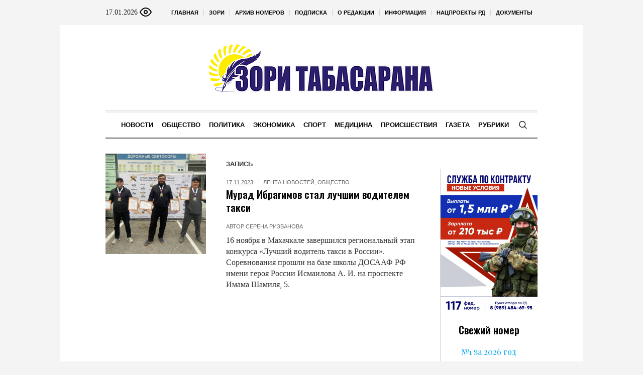

--- FILE ---
content_type: text/html; charset=UTF-8
request_url: https://zoritabasarana.ru/rubriki/news/tag/taksist/
body_size: 16939
content:
<!DOCTYPE html>
<html lang="ru-RU" class="cmsmasters_html">
<head>

<link href="https://cdn.jsdelivr.net/npm/bootstrap@5.3.0/dist/css/bootstrap.min.css" rel="stylesheet" integrity="sha384-9ndCyUaIbzAi2FUVXJi0CjmCapSmO7SnpJef0486qhLnuZ2cdeRhO02iuK6FUUVM" crossorigin="anonymous">
<meta charset="UTF-8" />
<meta name="viewport" content="width=device-width, initial-scale=1, maximum-scale=1" />
<meta name="format-detection" content="telephone=no" />
<link rel="profile" href="//gmpg.org/xfn/11" />
<script src="https://captcha-api.yandex.ru/captcha.js" defer></script>

<meta name='robots' content='index, follow, max-image-preview:large, max-snippet:-1, max-video-preview:-1' />
	<style>img:is([sizes="auto" i], [sizes^="auto," i]) { contain-intrinsic-size: 3000px 1500px }</style>
	
	<!-- This site is optimized with the Yoast SEO plugin v24.6 - https://yoast.com/wordpress/plugins/seo/ -->
	<title>Архивы таксист - Зори Табасарана</title>
	<meta name="description" content="таксист - Зори Табасарана" />
	<link rel="canonical" href="https://zoritabasarana.ru/rubriki/news/tag/taksist/" />
	<meta property="og:locale" content="ru_RU" />
	<meta property="og:type" content="article" />
	<meta property="og:title" content="Архивы таксист - Зори Табасарана" />
	<meta property="og:description" content="таксист - Зори Табасарана" />
	<meta property="og:url" content="https://zoritabasarana.ru/rubriki/news/tag/taksist/" />
	<meta property="og:site_name" content="Зори Табасарана" />
	<meta name="twitter:card" content="summary_large_image" />
	<script type="application/ld+json" class="yoast-schema-graph">{"@context":"https://schema.org","@graph":[{"@type":"CollectionPage","@id":"https://zoritabasarana.ru/rubriki/news/tag/taksist/","url":"https://zoritabasarana.ru/rubriki/news/tag/taksist/","name":"Архивы таксист - Зори Табасарана","isPartOf":{"@id":"https://zoritabasarana.ru/#website"},"primaryImageOfPage":{"@id":"https://zoritabasarana.ru/rubriki/news/tag/taksist/#primaryimage"},"image":{"@id":"https://zoritabasarana.ru/rubriki/news/tag/taksist/#primaryimage"},"thumbnailUrl":"https://zoritabasarana.ru/wp-content/uploads/sites/13/sites/13/2023/11/photo_2023-11-16_19-40-49-scaled.jpg","description":"таксист - Зори Табасарана","breadcrumb":{"@id":"https://zoritabasarana.ru/rubriki/news/tag/taksist/#breadcrumb"},"inLanguage":"ru-RU"},{"@type":"ImageObject","inLanguage":"ru-RU","@id":"https://zoritabasarana.ru/rubriki/news/tag/taksist/#primaryimage","url":"https://zoritabasarana.ru/wp-content/uploads/sites/13/sites/13/2023/11/photo_2023-11-16_19-40-49-scaled.jpg","contentUrl":"https://zoritabasarana.ru/wp-content/uploads/sites/13/sites/13/2023/11/photo_2023-11-16_19-40-49-scaled.jpg","width":1000,"height":808},{"@type":"BreadcrumbList","@id":"https://zoritabasarana.ru/rubriki/news/tag/taksist/#breadcrumb","itemListElement":[{"@type":"ListItem","position":1,"name":"Главная страница","item":"https://zoritabasarana.ru/"},{"@type":"ListItem","position":2,"name":"таксист"}]},{"@type":"WebSite","@id":"https://zoritabasarana.ru/#website","url":"https://zoritabasarana.ru/","name":"Зори Табасарана","description":"Общественно-политическая газета на табасаранском языке","potentialAction":[{"@type":"SearchAction","target":{"@type":"EntryPoint","urlTemplate":"https://zoritabasarana.ru/?s={search_term_string}"},"query-input":{"@type":"PropertyValueSpecification","valueRequired":true,"valueName":"search_term_string"}}],"inLanguage":"ru-RU"}]}</script>
	<!-- / Yoast SEO plugin. -->


<link rel='dns-prefetch' href='//fonts.googleapis.com' />
<link rel="alternate" type="application/rss+xml" title="Зори Табасарана &raquo; Лента" href="https://zoritabasarana.ru/feed/" />
<link rel="alternate" type="application/rss+xml" title="Зори Табасарана &raquo; Лента метки таксист" href="https://zoritabasarana.ru/rubriki/news/tag/taksist/feed/" />
<script type="text/javascript">
/* <![CDATA[ */
window._wpemojiSettings = {"baseUrl":"https:\/\/s.w.org\/images\/core\/emoji\/15.0.3\/72x72\/","ext":".png","svgUrl":"https:\/\/s.w.org\/images\/core\/emoji\/15.0.3\/svg\/","svgExt":".svg","source":{"concatemoji":"https:\/\/zoritabasarana.ru\/wp-includes\/js\/wp-emoji-release.min.js?ver=6.7.2"}};
/*! This file is auto-generated */
!function(i,n){var o,s,e;function c(e){try{var t={supportTests:e,timestamp:(new Date).valueOf()};sessionStorage.setItem(o,JSON.stringify(t))}catch(e){}}function p(e,t,n){e.clearRect(0,0,e.canvas.width,e.canvas.height),e.fillText(t,0,0);var t=new Uint32Array(e.getImageData(0,0,e.canvas.width,e.canvas.height).data),r=(e.clearRect(0,0,e.canvas.width,e.canvas.height),e.fillText(n,0,0),new Uint32Array(e.getImageData(0,0,e.canvas.width,e.canvas.height).data));return t.every(function(e,t){return e===r[t]})}function u(e,t,n){switch(t){case"flag":return n(e,"\ud83c\udff3\ufe0f\u200d\u26a7\ufe0f","\ud83c\udff3\ufe0f\u200b\u26a7\ufe0f")?!1:!n(e,"\ud83c\uddfa\ud83c\uddf3","\ud83c\uddfa\u200b\ud83c\uddf3")&&!n(e,"\ud83c\udff4\udb40\udc67\udb40\udc62\udb40\udc65\udb40\udc6e\udb40\udc67\udb40\udc7f","\ud83c\udff4\u200b\udb40\udc67\u200b\udb40\udc62\u200b\udb40\udc65\u200b\udb40\udc6e\u200b\udb40\udc67\u200b\udb40\udc7f");case"emoji":return!n(e,"\ud83d\udc26\u200d\u2b1b","\ud83d\udc26\u200b\u2b1b")}return!1}function f(e,t,n){var r="undefined"!=typeof WorkerGlobalScope&&self instanceof WorkerGlobalScope?new OffscreenCanvas(300,150):i.createElement("canvas"),a=r.getContext("2d",{willReadFrequently:!0}),o=(a.textBaseline="top",a.font="600 32px Arial",{});return e.forEach(function(e){o[e]=t(a,e,n)}),o}function t(e){var t=i.createElement("script");t.src=e,t.defer=!0,i.head.appendChild(t)}"undefined"!=typeof Promise&&(o="wpEmojiSettingsSupports",s=["flag","emoji"],n.supports={everything:!0,everythingExceptFlag:!0},e=new Promise(function(e){i.addEventListener("DOMContentLoaded",e,{once:!0})}),new Promise(function(t){var n=function(){try{var e=JSON.parse(sessionStorage.getItem(o));if("object"==typeof e&&"number"==typeof e.timestamp&&(new Date).valueOf()<e.timestamp+604800&&"object"==typeof e.supportTests)return e.supportTests}catch(e){}return null}();if(!n){if("undefined"!=typeof Worker&&"undefined"!=typeof OffscreenCanvas&&"undefined"!=typeof URL&&URL.createObjectURL&&"undefined"!=typeof Blob)try{var e="postMessage("+f.toString()+"("+[JSON.stringify(s),u.toString(),p.toString()].join(",")+"));",r=new Blob([e],{type:"text/javascript"}),a=new Worker(URL.createObjectURL(r),{name:"wpTestEmojiSupports"});return void(a.onmessage=function(e){c(n=e.data),a.terminate(),t(n)})}catch(e){}c(n=f(s,u,p))}t(n)}).then(function(e){for(var t in e)n.supports[t]=e[t],n.supports.everything=n.supports.everything&&n.supports[t],"flag"!==t&&(n.supports.everythingExceptFlag=n.supports.everythingExceptFlag&&n.supports[t]);n.supports.everythingExceptFlag=n.supports.everythingExceptFlag&&!n.supports.flag,n.DOMReady=!1,n.readyCallback=function(){n.DOMReady=!0}}).then(function(){return e}).then(function(){var e;n.supports.everything||(n.readyCallback(),(e=n.source||{}).concatemoji?t(e.concatemoji):e.wpemoji&&e.twemoji&&(t(e.twemoji),t(e.wpemoji)))}))}((window,document),window._wpemojiSettings);
/* ]]> */
</script>
		<style type="text/css">
			#wpadminbar #wp-admin-bar-my-networks > .ab-item:first-child:before {
				content: "\f325";
				top: 3px;
			}
		</style>
		<style id='wp-emoji-styles-inline-css' type='text/css'>

	img.wp-smiley, img.emoji {
		display: inline !important;
		border: none !important;
		box-shadow: none !important;
		height: 1em !important;
		width: 1em !important;
		margin: 0 0.07em !important;
		vertical-align: -0.1em !important;
		background: none !important;
		padding: 0 !important;
	}
</style>
<style id='classic-theme-styles-inline-css' type='text/css'>
/*! This file is auto-generated */
.wp-block-button__link{color:#fff;background-color:#32373c;border-radius:9999px;box-shadow:none;text-decoration:none;padding:calc(.667em + 2px) calc(1.333em + 2px);font-size:1.125em}.wp-block-file__button{background:#32373c;color:#fff;text-decoration:none}
</style>
<style id='global-styles-inline-css' type='text/css'>
:root{--wp--preset--aspect-ratio--square: 1;--wp--preset--aspect-ratio--4-3: 4/3;--wp--preset--aspect-ratio--3-4: 3/4;--wp--preset--aspect-ratio--3-2: 3/2;--wp--preset--aspect-ratio--2-3: 2/3;--wp--preset--aspect-ratio--16-9: 16/9;--wp--preset--aspect-ratio--9-16: 9/16;--wp--preset--color--black: #000000;--wp--preset--color--cyan-bluish-gray: #abb8c3;--wp--preset--color--white: #ffffff;--wp--preset--color--pale-pink: #f78da7;--wp--preset--color--vivid-red: #cf2e2e;--wp--preset--color--luminous-vivid-orange: #ff6900;--wp--preset--color--luminous-vivid-amber: #fcb900;--wp--preset--color--light-green-cyan: #7bdcb5;--wp--preset--color--vivid-green-cyan: #00d084;--wp--preset--color--pale-cyan-blue: #8ed1fc;--wp--preset--color--vivid-cyan-blue: #0693e3;--wp--preset--color--vivid-purple: #9b51e0;--wp--preset--color--color-1: #000000;--wp--preset--color--color-2: #ffffff;--wp--preset--color--color-3: #000000;--wp--preset--color--color-4: #000000;--wp--preset--color--color-5: #000000;--wp--preset--color--color-6: #f4f4f4;--wp--preset--color--color-7: #d4d4d4;--wp--preset--color--color-8: #dfdfdf;--wp--preset--gradient--vivid-cyan-blue-to-vivid-purple: linear-gradient(135deg,rgba(6,147,227,1) 0%,rgb(155,81,224) 100%);--wp--preset--gradient--light-green-cyan-to-vivid-green-cyan: linear-gradient(135deg,rgb(122,220,180) 0%,rgb(0,208,130) 100%);--wp--preset--gradient--luminous-vivid-amber-to-luminous-vivid-orange: linear-gradient(135deg,rgba(252,185,0,1) 0%,rgba(255,105,0,1) 100%);--wp--preset--gradient--luminous-vivid-orange-to-vivid-red: linear-gradient(135deg,rgba(255,105,0,1) 0%,rgb(207,46,46) 100%);--wp--preset--gradient--very-light-gray-to-cyan-bluish-gray: linear-gradient(135deg,rgb(238,238,238) 0%,rgb(169,184,195) 100%);--wp--preset--gradient--cool-to-warm-spectrum: linear-gradient(135deg,rgb(74,234,220) 0%,rgb(151,120,209) 20%,rgb(207,42,186) 40%,rgb(238,44,130) 60%,rgb(251,105,98) 80%,rgb(254,248,76) 100%);--wp--preset--gradient--blush-light-purple: linear-gradient(135deg,rgb(255,206,236) 0%,rgb(152,150,240) 100%);--wp--preset--gradient--blush-bordeaux: linear-gradient(135deg,rgb(254,205,165) 0%,rgb(254,45,45) 50%,rgb(107,0,62) 100%);--wp--preset--gradient--luminous-dusk: linear-gradient(135deg,rgb(255,203,112) 0%,rgb(199,81,192) 50%,rgb(65,88,208) 100%);--wp--preset--gradient--pale-ocean: linear-gradient(135deg,rgb(255,245,203) 0%,rgb(182,227,212) 50%,rgb(51,167,181) 100%);--wp--preset--gradient--electric-grass: linear-gradient(135deg,rgb(202,248,128) 0%,rgb(113,206,126) 100%);--wp--preset--gradient--midnight: linear-gradient(135deg,rgb(2,3,129) 0%,rgb(40,116,252) 100%);--wp--preset--font-size--small: 13px;--wp--preset--font-size--medium: 20px;--wp--preset--font-size--large: 36px;--wp--preset--font-size--x-large: 42px;--wp--preset--spacing--20: 0.44rem;--wp--preset--spacing--30: 0.67rem;--wp--preset--spacing--40: 1rem;--wp--preset--spacing--50: 1.5rem;--wp--preset--spacing--60: 2.25rem;--wp--preset--spacing--70: 3.38rem;--wp--preset--spacing--80: 5.06rem;--wp--preset--shadow--natural: 6px 6px 9px rgba(0, 0, 0, 0.2);--wp--preset--shadow--deep: 12px 12px 50px rgba(0, 0, 0, 0.4);--wp--preset--shadow--sharp: 6px 6px 0px rgba(0, 0, 0, 0.2);--wp--preset--shadow--outlined: 6px 6px 0px -3px rgba(255, 255, 255, 1), 6px 6px rgba(0, 0, 0, 1);--wp--preset--shadow--crisp: 6px 6px 0px rgba(0, 0, 0, 1);}:where(.is-layout-flex){gap: 0.5em;}:where(.is-layout-grid){gap: 0.5em;}body .is-layout-flex{display: flex;}.is-layout-flex{flex-wrap: wrap;align-items: center;}.is-layout-flex > :is(*, div){margin: 0;}body .is-layout-grid{display: grid;}.is-layout-grid > :is(*, div){margin: 0;}:where(.wp-block-columns.is-layout-flex){gap: 2em;}:where(.wp-block-columns.is-layout-grid){gap: 2em;}:where(.wp-block-post-template.is-layout-flex){gap: 1.25em;}:where(.wp-block-post-template.is-layout-grid){gap: 1.25em;}.has-black-color{color: var(--wp--preset--color--black) !important;}.has-cyan-bluish-gray-color{color: var(--wp--preset--color--cyan-bluish-gray) !important;}.has-white-color{color: var(--wp--preset--color--white) !important;}.has-pale-pink-color{color: var(--wp--preset--color--pale-pink) !important;}.has-vivid-red-color{color: var(--wp--preset--color--vivid-red) !important;}.has-luminous-vivid-orange-color{color: var(--wp--preset--color--luminous-vivid-orange) !important;}.has-luminous-vivid-amber-color{color: var(--wp--preset--color--luminous-vivid-amber) !important;}.has-light-green-cyan-color{color: var(--wp--preset--color--light-green-cyan) !important;}.has-vivid-green-cyan-color{color: var(--wp--preset--color--vivid-green-cyan) !important;}.has-pale-cyan-blue-color{color: var(--wp--preset--color--pale-cyan-blue) !important;}.has-vivid-cyan-blue-color{color: var(--wp--preset--color--vivid-cyan-blue) !important;}.has-vivid-purple-color{color: var(--wp--preset--color--vivid-purple) !important;}.has-black-background-color{background-color: var(--wp--preset--color--black) !important;}.has-cyan-bluish-gray-background-color{background-color: var(--wp--preset--color--cyan-bluish-gray) !important;}.has-white-background-color{background-color: var(--wp--preset--color--white) !important;}.has-pale-pink-background-color{background-color: var(--wp--preset--color--pale-pink) !important;}.has-vivid-red-background-color{background-color: var(--wp--preset--color--vivid-red) !important;}.has-luminous-vivid-orange-background-color{background-color: var(--wp--preset--color--luminous-vivid-orange) !important;}.has-luminous-vivid-amber-background-color{background-color: var(--wp--preset--color--luminous-vivid-amber) !important;}.has-light-green-cyan-background-color{background-color: var(--wp--preset--color--light-green-cyan) !important;}.has-vivid-green-cyan-background-color{background-color: var(--wp--preset--color--vivid-green-cyan) !important;}.has-pale-cyan-blue-background-color{background-color: var(--wp--preset--color--pale-cyan-blue) !important;}.has-vivid-cyan-blue-background-color{background-color: var(--wp--preset--color--vivid-cyan-blue) !important;}.has-vivid-purple-background-color{background-color: var(--wp--preset--color--vivid-purple) !important;}.has-black-border-color{border-color: var(--wp--preset--color--black) !important;}.has-cyan-bluish-gray-border-color{border-color: var(--wp--preset--color--cyan-bluish-gray) !important;}.has-white-border-color{border-color: var(--wp--preset--color--white) !important;}.has-pale-pink-border-color{border-color: var(--wp--preset--color--pale-pink) !important;}.has-vivid-red-border-color{border-color: var(--wp--preset--color--vivid-red) !important;}.has-luminous-vivid-orange-border-color{border-color: var(--wp--preset--color--luminous-vivid-orange) !important;}.has-luminous-vivid-amber-border-color{border-color: var(--wp--preset--color--luminous-vivid-amber) !important;}.has-light-green-cyan-border-color{border-color: var(--wp--preset--color--light-green-cyan) !important;}.has-vivid-green-cyan-border-color{border-color: var(--wp--preset--color--vivid-green-cyan) !important;}.has-pale-cyan-blue-border-color{border-color: var(--wp--preset--color--pale-cyan-blue) !important;}.has-vivid-cyan-blue-border-color{border-color: var(--wp--preset--color--vivid-cyan-blue) !important;}.has-vivid-purple-border-color{border-color: var(--wp--preset--color--vivid-purple) !important;}.has-vivid-cyan-blue-to-vivid-purple-gradient-background{background: var(--wp--preset--gradient--vivid-cyan-blue-to-vivid-purple) !important;}.has-light-green-cyan-to-vivid-green-cyan-gradient-background{background: var(--wp--preset--gradient--light-green-cyan-to-vivid-green-cyan) !important;}.has-luminous-vivid-amber-to-luminous-vivid-orange-gradient-background{background: var(--wp--preset--gradient--luminous-vivid-amber-to-luminous-vivid-orange) !important;}.has-luminous-vivid-orange-to-vivid-red-gradient-background{background: var(--wp--preset--gradient--luminous-vivid-orange-to-vivid-red) !important;}.has-very-light-gray-to-cyan-bluish-gray-gradient-background{background: var(--wp--preset--gradient--very-light-gray-to-cyan-bluish-gray) !important;}.has-cool-to-warm-spectrum-gradient-background{background: var(--wp--preset--gradient--cool-to-warm-spectrum) !important;}.has-blush-light-purple-gradient-background{background: var(--wp--preset--gradient--blush-light-purple) !important;}.has-blush-bordeaux-gradient-background{background: var(--wp--preset--gradient--blush-bordeaux) !important;}.has-luminous-dusk-gradient-background{background: var(--wp--preset--gradient--luminous-dusk) !important;}.has-pale-ocean-gradient-background{background: var(--wp--preset--gradient--pale-ocean) !important;}.has-electric-grass-gradient-background{background: var(--wp--preset--gradient--electric-grass) !important;}.has-midnight-gradient-background{background: var(--wp--preset--gradient--midnight) !important;}.has-small-font-size{font-size: var(--wp--preset--font-size--small) !important;}.has-medium-font-size{font-size: var(--wp--preset--font-size--medium) !important;}.has-large-font-size{font-size: var(--wp--preset--font-size--large) !important;}.has-x-large-font-size{font-size: var(--wp--preset--font-size--x-large) !important;}
:where(.wp-block-post-template.is-layout-flex){gap: 1.25em;}:where(.wp-block-post-template.is-layout-grid){gap: 1.25em;}
:where(.wp-block-columns.is-layout-flex){gap: 2em;}:where(.wp-block-columns.is-layout-grid){gap: 2em;}
:root :where(.wp-block-pullquote){font-size: 1.5em;line-height: 1.6;}
</style>
<link rel='stylesheet' id='the-newspaper-theme-style-css' href='https://zoritabasarana.ru/wp-content/themes/etnoholding/style.css?ver=1.0.0' type='text/css' media='screen, print' />
<link rel='stylesheet' id='the-newspaper-style-css' href='https://zoritabasarana.ru/wp-content/themes/etnoholding/theme-framework/theme-style/css/style.css?ver=1.0.0' type='text/css' media='screen, print' />
<style id='the-newspaper-style-inline-css' type='text/css'>

	html body {
		background-color : #f4f4f4;
	}

	.header_mid .header_mid_inner .logo_wrap {
		width : 457px;
	}


		.headline_aligner, 
		.cmsmasters_breadcrumbs_aligner {
			min-height:102px;
		}
		

	.header_top {
		height : 50px;
	}
	
	.header_mid {
		height : 170px;
	}
	
	.header_bot {
		height : 56px;
	}
	
	#page.cmsmasters_heading_after_header #middle, 
	#page.cmsmasters_heading_under_header #middle .headline .headline_outer {
		padding-top : 170px;
	}
	
	#page.cmsmasters_heading_after_header.enable_header_top #middle, 
	#page.cmsmasters_heading_under_header.enable_header_top #middle .headline .headline_outer {
		padding-top : 220px;
	}
	
	#page.cmsmasters_heading_after_header.enable_header_bottom #middle, 
	#page.cmsmasters_heading_under_header.enable_header_bottom #middle .headline .headline_outer {
		padding-top : 226px;
	}
	
	#page.cmsmasters_heading_after_header.enable_header_top.enable_header_bottom #middle, 
	#page.cmsmasters_heading_under_header.enable_header_top.enable_header_bottom #middle .headline .headline_outer {
		padding-top : 276px;
	}
	
	@media only screen and (max-width: 1024px) {
		.header_top,
		.header_mid,
		.header_bot {
			height : auto;
		}
		
		.header_mid .header_mid_inner .header_mid_inner_cont > div {
			height : 139.4px;
		}
		
		#page.cmsmasters_heading_after_header #middle, 
		#page.cmsmasters_heading_under_header #middle .headline .headline_outer, 
		#page.cmsmasters_heading_after_header.enable_header_top #middle, 
		#page.cmsmasters_heading_under_header.enable_header_top #middle .headline .headline_outer, 
		#page.cmsmasters_heading_after_header.enable_header_bottom #middle, 
		#page.cmsmasters_heading_under_header.enable_header_bottom #middle .headline .headline_outer, 
		#page.cmsmasters_heading_after_header.enable_header_top.enable_header_bottom #middle, 
		#page.cmsmasters_heading_under_header.enable_header_top.enable_header_bottom #middle .headline .headline_outer {
			padding-top : 0 !important;
		}
	}
	
	@media only screen and (max-width: 768px) {
		.header_mid .header_mid_inner .header_mid_inner_cont > div, 
		.header_bot .header_bot_inner .header_mid_inner_cont > div {
			height:auto;
		}
	}
.cmsmasters_bottom_sidebar_list li {
    margin:0;
    padding:6px 0  0;
}

.cmsmasters_bottom_sidebar_list li:before {
    content: none;
}
</style>
<link rel='stylesheet' id='the-newspaper-adaptive-css' href='https://zoritabasarana.ru/wp-content/themes/etnoholding/theme-framework/theme-style/css/adaptive4.css?ver=1.0.0' type='text/css' media='screen, print' />
<link rel='stylesheet' id='the-newspaper-retina-css' href='https://zoritabasarana.ru/wp-content/themes/etnoholding/theme-framework/theme-style/css/retina.css?ver=1.0.0' type='text/css' media='screen' />
<link rel='stylesheet' id='the-newspaper-icons-css' href='https://zoritabasarana.ru/wp-content/themes/etnoholding/css/fontello.css?ver=1.0.0' type='text/css' media='screen' />
<link rel='stylesheet' id='the-newspaper-icons-custom-css' href='https://zoritabasarana.ru/wp-content/themes/etnoholding/theme-vars/theme-style/css/fontello-custom.css?ver=1.0.0' type='text/css' media='screen' />
<link rel='stylesheet' id='animate-css' href='https://zoritabasarana.ru/wp-content/themes/etnoholding/css/animate.css?ver=1.0.0' type='text/css' media='screen' />
<link rel='stylesheet' id='ilightbox-css' href='https://zoritabasarana.ru/wp-content/themes/etnoholding/css/ilightbox.css?ver=2.2.0' type='text/css' media='screen' />
<link rel='stylesheet' id='ilightbox-skin-dark-css' href='https://zoritabasarana.ru/wp-content/themes/etnoholding/css/ilightbox-skins/dark-skin.css?ver=2.2.0' type='text/css' media='screen' />
<link rel='stylesheet' id='the-newspaper-fonts-schemes-css' href='https://zoritabasarana.ru/wp-content/uploads/sites/13/sites/13/cmsmasters_styles/the-newspaper.css?ver=1.0.0' type='text/css' media='screen' />
<link rel='stylesheet' id='google-fonts-css' href='//fonts.googleapis.com/css?family=Playfair+Display%3A400%2C400italic%2C700%2C700italic%2C900%2C900italic%7COswald%3A200%2C300%2C400%2C500%2C600%2C700&#038;ver=6.7.2' type='text/css' media='all' />
<link rel='stylesheet' id='the-newspaper-theme-vars-style-css' href='https://zoritabasarana.ru/wp-content/themes/etnoholding/theme-vars/theme-style/css/vars-style.css?ver=1.0.0' type='text/css' media='screen, print' />
<link rel='stylesheet' id='the-newspaper-gutenberg-frontend-style-css' href='https://zoritabasarana.ru/wp-content/themes/etnoholding/gutenberg/cmsmasters-framework/theme-style/css/frontend-style.css?ver=1.0.0' type='text/css' media='screen' />
<link rel='stylesheet' id='etnoholding-child-style-css' href='https://zoritabasarana.ru/wp-content/themes/etnoholding-child/style.css?ver=1.0.0' type='text/css' media='screen, print' />
<link rel='stylesheet' id='bvi-styles-css' href='https://zoritabasarana.ru/wp-content/plugins/button-visually-impaired/assets/css/bvi.min.css?ver=2.3.0' type='text/css' media='all' />
<style id='bvi-styles-inline-css' type='text/css'>

			.bvi-widget,
			.bvi-shortcode a,
			.bvi-widget a, 
			.bvi-shortcode {
				color: #ffffff;
				background-color: #e53935;
			}
			.bvi-widget .bvi-svg-eye,
			.bvi-shortcode .bvi-svg-eye {
			    display: inline-block;
                overflow: visible;
                width: 1.125em;
                height: 1em;
                font-size: 2em;
                vertical-align: middle;
			}
			.bvi-widget,
			.bvi-shortcode {
			    -webkit-transition: background-color .2s ease-out;
			    transition: background-color .2s ease-out;
			    cursor: pointer;
			    border-radius: 2px;
			    display: inline-block;
			    padding: 5px 10px;
			    vertical-align: middle;
			    text-decoration: none;
			}
</style>
<script type="text/javascript" src="https://zoritabasarana.ru/wp-includes/js/jquery/jquery.min.js?ver=3.7.1" id="jquery-core-js"></script>
<script type="text/javascript" src="https://zoritabasarana.ru/wp-includes/js/jquery/jquery-migrate.min.js?ver=3.4.1" id="jquery-migrate-js"></script>
<script type="text/javascript" src="https://zoritabasarana.ru/wp-content/themes/etnoholding/js/debounced-resize.min.js?ver=1.0.0" id="debounced-resize-js"></script>
<script type="text/javascript" src="https://zoritabasarana.ru/wp-content/themes/etnoholding/js/modernizr.min.js?ver=1.0.0" id="modernizr-js"></script>
<script type="text/javascript" src="https://zoritabasarana.ru/wp-content/themes/etnoholding/js/respond.min.js?ver=1.0.0" id="respond-js"></script>
<script type="text/javascript" src="https://zoritabasarana.ru/wp-content/themes/etnoholding/js/jquery.iLightBox.min.js?ver=2.2.0" id="iLightBox-js"></script>
<script type="text/javascript" src="https://zoritabasarana.ru/wp-content/themes/etnoholding/js/bootstrap.bundle.min.js?ver=6.7.2" id="boostrapbundle-js"></script>
<link rel="icon" href="https://zoritabasarana.ru/wp-content/uploads/sites/13/sites/13/2023/08/cropped-fav-tabazaran-32x32.png" sizes="32x32" />
<link rel="icon" href="https://zoritabasarana.ru/wp-content/uploads/sites/13/sites/13/2023/08/cropped-fav-tabazaran-192x192.png" sizes="192x192" />
<link rel="apple-touch-icon" href="https://zoritabasarana.ru/wp-content/uploads/sites/13/sites/13/2023/08/cropped-fav-tabazaran-180x180.png" />
<meta name="msapplication-TileImage" content="https://zoritabasarana.ru/wp-content/uploads/sites/13/sites/13/2023/08/cropped-fav-tabazaran-270x270.png" />

<script async id="kama-postviews" src="[data-uri]"></script>
		<style type="text/css" id="wp-custom-css">
			a, h1 a:hover, h2 a:hover, h3 a:hover, h4 a:hover, h5 a:hover, h6 a:hover, .color_2, .cmsmasters_dropcap, .cmsmasters_icon_wrap a .cmsmasters_simple_icon, .cmsmasters_wrap_more_items.cmsmasters_loading:before, .cmsmasters_breadcrumbs a:hover, .cmsmasters_header_search_form button:hover, .cmsmasters_icon_box.cmsmasters_icon_top:before, .cmsmasters_icon_box.cmsmasters_icon_heading_left .icon_box_heading:before, .cmsmasters_icon_list_items.cmsmasters_color_type_icon .cmsmasters_icon_list_icon:before, .cmsmasters_stats.stats_mode_bars.stats_type_horizontal .cmsmasters_stat_wrap .cmsmasters_stat .cmsmasters_stat_inner:before, .cmsmasters_stats.stats_mode_circles .cmsmasters_stat_wrap .cmsmasters_stat .cmsmasters_stat_inner:before, .bypostauthor > .comment-body .alignleft:before, .cmsmasters_attach_img .cmsmasters_attach_img_edit a, .cmsmasters_attach_img .cmsmasters_attach_img_meta a, .cmsmasters_button:hover, .button:hover, input[type=submit]:hover, input[type=button]:hover, button:hover, #page .cmsmasters_social_icon, .search_bar_wrap .search_button button, .owl-buttons > div > span, .cmsmasters_items_filter_wrap .cmsmasters_items_filter_list li.current a, .cmsmasters_items_filter_wrap .cmsmasters_items_filter_list li:hover a, .cmsmasters_items_filter_wrap .cmsmasters_items_sort_but:hover, .cmsmasters_items_filter_wrap .cmsmasters_items_sort_but.current, .cmsmasters_items_filter_wrap .cmsmasters_items_sort_but.reversed, .cmsmasters_post_default .cmsmasters_post_cont .cmsmasters_post_info > a, .cmsmasters_post_default .cmsmasters_post_info a, .cmsmasters_post_timeline .cmsmasters_post_cont_info a, .cmsmasters_post_masonry .cmsmasters_post_cont_info a, .cmsmasters_post_timeline:hover .cmsmasters_post_date .cmsmasters_day, .cmsmasters_open_post .cmsmasters_post_cont_info a:hover, .cmsmasters_project_grid .cmsmasters_project_cont_info a:hover, .cmsmasters_project_puzzle .cmsmasters_project_cont_info a:hover, .cmsmasters_archive_type .cmsmasters_archive_item_info a:hover, .cmsmasters_archive_type .cmsmasters_archive_item_user_name a:hover, .cmsmasters_icon_box.cmsmasters_icon_box_left_top:before, .cmsmasters_icon_box.cmsmasters_icon_box_left:before, .cmsmasters_icon_box.cmsmasters_icon_box_top:before, .cmsmasters_icon_list_items.cmsmasters_color_type_border .cmsmasters_icon_list_item .cmsmasters_icon_list_icon:before, .cmsmasters_slider_post .cmsmasters_slider_post_cont_info a, .cmsmasters_notice .notice_close:hover, .cmsmasters_quotes_slider .cmsmasters_quote_header a:hover, .cmsmasters_quotes_grid .cmsmasters_quote_info_meta a:hover, #wp-calendar #today, #wp-calendar a:hover, .widget_custom_posts_tabs_entries .cmsmasters_tabs .cmsmasters_tabs_list_item.current_tab a, .widget_custom_posts_tabs_entries .cmsmasters_tabs .cmsmasters_tabs_list_item a:hover, .widget_custom_contact_info_entries a, .widget .widgettitle .rsswidget:hover, .widget_custom_twitter_entries .tweet_time, .widget_nav_menu ul li a, table thead th {
color: #03a9f4
}


@media (max-width: 950px) {

.main_banner_zone_sidebar_2 .banner_sidebar a{
	width:100%;
	display:inline-block;
}
.main_banner_zone_sidebar_2 .banner_sidebar img{
	width:100%;
}
}		</style>
		<!-- ## NXS/OG ## --><!-- ## NXSOGTAGS ## --><!-- ## NXS/OG ## -->
 
	<style>
#wp-admin-bar-wpseo-menu {
    display: none;
}

#block-2 {
   padding-right: 0px;
    padding-left: 0px;
    
}
.mainnews {
    object-fit: cover;
    width: 170px;
    height: 170px;
}
.masonrynews {
    object-fit: cover;
    width: 250px;
    height: 250px;
}
#layf_related_links {
    display: none;
}
.boximage {
   position: relative;
   overflow:hidden;
   width:100%;
   height:300px;
}

.boximage img {
   position: absolute;
   top:50%;
   left:50%;
   transform:translate(-50%,-50%);
   width:500px;
   height:300px;
   object-fit:cover;
}

@media only screen and (max-width: 1024px) {
  h2 {
    font-size: 23px;
    line-height: 26px;
  }
  .content {
      padding: 20px 0;
  }
   .boximage{
     height:280px;
 }
  .header_mid_inner {
      padding:0px;
  }
}
@media only screen and (max-width: 768px) {
  h2 {
    font-size: 20px;
    line-height: 22px;
  }
  .content {
      padding: 10px 0;
  }
  .header_mid {
      height: 70px;
  }
 .cmsmasters_post_header {
      margin:0px;
  }
 .boximage{
     height:200px;
 }
 .boximage img {
    height: 210px;
 }
 h2{
     margin: 0 0 -10px;
 }
 .cmsmasters_open_post .cmsmasters_post_content_wrap {
     margin: 10px 0 0;
 }


}
.panel_lk_recall {
  max-width: 335px;
}
</style>

</head>
<body class="archive tag tag-taksist tag-2092">

<div class="cmsmasters_header_search_form">
			<span class="cmsmasters_header_search_form_close cmsmasters_theme_icon_cancel"></span><form method="get" action="https://zoritabasarana.ru/">
			<div class="cmsmasters_header_search_form_field">
				<button type="submit" class="cmsmasters_theme_icon_search"></button>
				<input type="search" name="s" placeholder="Введите текст и нажмите Enter" value="" />
			</div>
		</form></div>
<!-- Start Page -->
<div id="page" class="chrome_only cmsmasters_boxed enable_header_top enable_header_bottom enable_header_centered cmsmasters_heading_under_header hfeed site">

<!-- Start Main -->
<div id="main">

<!-- Start Header -->
<header id="header">
	<div class="header_top" data-height="50"><div class="header_top_outer"><div class="header_top_inner"><div class="top_nav_wrap"><a class="responsive_top_nav cmsmasters_theme_icon_resp_nav" href="javascript:void(0)"></a><nav><div class="menu-top-container"><ul id="top_line_nav" class="top_line_nav"><li id="menu-item-57700" class="menu-item menu-item-type-custom menu-item-object-custom menu-item-57700"><a href="https://etnomediadag.ru/"><span class="nav_item_wrap">Главная</span></a></li>
<li id="menu-item-55418" class="menu-item menu-item-type-post_type menu-item-object-page menu-item-home menu-item-55418"><a href="https://zoritabasarana.ru/"><span class="nav_item_wrap">Зори</span></a></li>
<li id="menu-item-56728" class="menu-item menu-item-type-custom menu-item-object-custom menu-item-has-children menu-item-56728"><a href="#"><span class="nav_item_wrap">Архив номеров</span></a>
<ul class="sub-menu">
	<li id="menu-item-56729" class="menu-item menu-item-type-custom menu-item-object-custom menu-item-56729"><a href="https://disk.yandex.ru/d/iD0L4Wg_1i39gQ"><span class="nav_item_wrap">2011</span></a></li>
	<li id="menu-item-56730" class="menu-item menu-item-type-custom menu-item-object-custom menu-item-56730"><a href="https://disk.yandex.ru/d/zZ9u3XLTJQsjVw"><span class="nav_item_wrap">2012</span></a></li>
	<li id="menu-item-56731" class="menu-item menu-item-type-custom menu-item-object-custom menu-item-56731"><a href="https://disk.yandex.ru/d/mj-vVAfrjG7WQw"><span class="nav_item_wrap">2013</span></a></li>
	<li id="menu-item-56732" class="menu-item menu-item-type-custom menu-item-object-custom menu-item-56732"><a href="https://disk.yandex.ru/d/Pd_PuA41jM5cHg"><span class="nav_item_wrap">2014</span></a></li>
	<li id="menu-item-56733" class="menu-item menu-item-type-custom menu-item-object-custom menu-item-56733"><a href="https://disk.yandex.ru/d/3PURtUsQZ2e2Xw"><span class="nav_item_wrap">2015</span></a></li>
	<li id="menu-item-56734" class="menu-item menu-item-type-custom menu-item-object-custom menu-item-56734"><a href="https://disk.yandex.ru/d/4bzLKByPHbqUaA"><span class="nav_item_wrap">2016</span></a></li>
	<li id="menu-item-56735" class="menu-item menu-item-type-custom menu-item-object-custom menu-item-56735"><a href="https://disk.yandex.ru/d/rcF2j2dfvYl_9g"><span class="nav_item_wrap">2017</span></a></li>
	<li id="menu-item-56736" class="menu-item menu-item-type-custom menu-item-object-custom menu-item-56736"><a href="https://disk.yandex.ru/d/MRgIj9H5s04niw"><span class="nav_item_wrap">2018</span></a></li>
	<li id="menu-item-56737" class="menu-item menu-item-type-custom menu-item-object-custom menu-item-56737"><a href="https://disk.yandex.ru/d/QwBCb8zaj3jrPg"><span class="nav_item_wrap">2019</span></a></li>
	<li id="menu-item-56738" class="menu-item menu-item-type-custom menu-item-object-custom menu-item-56738"><a href="https://disk.yandex.ru/d/d1vi6EFudzuRgg"><span class="nav_item_wrap">2020</span></a></li>
	<li id="menu-item-56739" class="menu-item menu-item-type-custom menu-item-object-custom menu-item-56739"><a href="https://disk.yandex.ru/d/mLVbQ-YH5SX1Ig"><span class="nav_item_wrap">2021</span></a></li>
	<li id="menu-item-56740" class="menu-item menu-item-type-custom menu-item-object-custom menu-item-56740"><a href="https://disk.yandex.ru/d/sqME3vUFDJfdzw"><span class="nav_item_wrap">2022</span></a></li>
	<li id="menu-item-56741" class="menu-item menu-item-type-custom menu-item-object-custom menu-item-56741"><a href="https://disk.yandex.ru/d/qnV4LfmtTqV5Pw"><span class="nav_item_wrap">2023</span></a></li>
	<li id="menu-item-60240" class="menu-item menu-item-type-custom menu-item-object-custom menu-item-60240"><a href="/?post_type=project"><span class="nav_item_wrap">2024</span></a></li>
</ul>
</li>
<li id="menu-item-56853" class="menu-item menu-item-type-custom menu-item-object-custom menu-item-56853"><a href="https://podpiska.pochta.ru/press/ПИ992"><span class="nav_item_wrap">Подписка</span></a></li>
<li id="menu-item-56856" class="menu-item menu-item-type-post_type menu-item-object-page menu-item-56856"><a href="https://zoritabasarana.ru/red/"><span class="nav_item_wrap">О редакции</span></a></li>
<li id="menu-item-57058" class="menu-item menu-item-type-taxonomy menu-item-object-category menu-item-57058"><a href="https://zoritabasarana.ru/rubriki/news/category/informatsiya/"><span class="nav_item_wrap">Информация</span></a></li>
<li id="menu-item-57059" class="menu-item menu-item-type-taxonomy menu-item-object-category menu-item-57059"><a href="https://zoritabasarana.ru/rubriki/news/category/news/nacrd/"><span class="nav_item_wrap">Нацпроекты РД</span></a></li>
<li id="menu-item-60086" class="menu-item menu-item-type-post_type menu-item-object-page menu-item-60086"><a href="https://zoritabasarana.ru/dokumenty/"><span class="nav_item_wrap">Документы</span></a></li>
</ul></div></nav></div><div class="header_top_date"><div class="date_wrap">17.01.2026</div><a href="#" class="bvi-open">
                            <svg width="24" height="24" viewBox="0 0 24 24" fill="none" xmlns="http://www.w3.org/2000/svg">
                              <path d="M1 12C1 12 5 4 12 4C19 4 23 12 23 12C23 12 19 20 12 20C5 20 1 12 1 12Z" stroke="currentColor" stroke-width="2" stroke-linecap="round" stroke-linejoin="round"></path>
                              <path d="M12 15C13.6569 15 15 13.6569 15 12C15 10.3431 13.6569 9 12 9C10.3431 9 9 10.3431 9 12C9 13.6569 10.3431 15 12 15Z" stroke="currentColor" stroke-width="2" stroke-linecap="round" stroke-linejoin="round"></path>
                            </svg>
                        </a></div></div></div><div class="header_top_but closed"><span class="cmsmasters_theme_icon_slide_bottom"></span></div></div><div class="header_mid" data-height="170"><div class="header_mid_outer"><div class="header_mid_inner"><div class="header_mid_inner_cont"><div class="logo_wrap"><a href="https://zoritabasarana.ru/" title="Зори Табасарана" class="logo">
	<img src="https://zoritabasarana.ru/wp-content/uploads/sites/13/sites/13/2023/09/zori_logo.png" alt="Зори Табасарана" /><img class="logo_retina" src="https://zoritabasarana.ru/wp-content/uploads/sites/13/sites/13/2023/09/zori_logo.png" alt="Зори Табасарана" /></a>
</div></div></div></div></div><div class="header_bot" data-height="56"><div class="header_bot_outer"><div class="header_bot_inner"><div class="header_bot_inner_cont"><div class="resp_bot_nav_wrap"><div class="resp_bot_nav_outer"><a class="responsive_nav resp_bot_nav cmsmasters_theme_icon_resp_nav" href="javascript:void(0)"></a></div></div><div class="bot_search_but_wrap"><a href="javascript:void(0)" class="bot_search_but cmsmasters_header_search_but cmsmasters_theme_icon_search"></a></div><!-- Start Navigation --><div class="bot_nav_wrap"><nav><div class="menu-main-container"><ul id="navigation" class="bot_nav navigation"><li id="menu-item-55410" class="menu-item menu-item-type-taxonomy menu-item-object-category menu-item-55410"><a href="https://zoritabasarana.ru/rubriki/news/category/news/"><span class="nav_item_wrap">Новости</span></a></li>
<li id="menu-item-55411" class="menu-item menu-item-type-taxonomy menu-item-object-category menu-item-55411"><a href="https://zoritabasarana.ru/rubriki/news/category/news/obshchestvo/"><span class="nav_item_wrap">Общество</span></a></li>
<li id="menu-item-55412" class="menu-item menu-item-type-taxonomy menu-item-object-category menu-item-55412"><a href="https://zoritabasarana.ru/rubriki/news/category/news/politics/"><span class="nav_item_wrap">Политика</span></a></li>
<li id="menu-item-55413" class="menu-item menu-item-type-taxonomy menu-item-object-category menu-item-55413"><a href="https://zoritabasarana.ru/rubriki/news/category/news/economics/"><span class="nav_item_wrap">Экономика</span></a></li>
<li id="menu-item-55414" class="menu-item menu-item-type-taxonomy menu-item-object-category menu-item-55414"><a href="https://zoritabasarana.ru/rubriki/news/category/news/sport/"><span class="nav_item_wrap">Спорт</span></a></li>
<li id="menu-item-55415" class="menu-item menu-item-type-taxonomy menu-item-object-category menu-item-55415"><a href="https://zoritabasarana.ru/rubriki/news/category/news/med/"><span class="nav_item_wrap">Медицина</span></a></li>
<li id="menu-item-55416" class="menu-item menu-item-type-taxonomy menu-item-object-category menu-item-55416"><a href="https://zoritabasarana.ru/rubriki/news/category/news/proisshestviya/"><span class="nav_item_wrap">Происшествия</span></a></li>
<li id="menu-item-58509" class="menu-item menu-item-type-custom menu-item-object-custom menu-item-58509"><a href="/?post_type=nationals"><span class="nav_item_wrap">Газета</span></a></li>
<li id="menu-item-61846" class="menu-item menu-item-type-custom menu-item-object-custom menu-item-has-children menu-item-61846"><a href="#"><span class="nav_item_wrap">Рубрики</span></a>
<ul class="sub-menu">
	<li id="menu-item-61847" class="menu-item menu-item-type-taxonomy menu-item-object-post_tag menu-item-61847"><a href="https://zoritabasarana.ru/rubriki/news/tag/vklad-russkih-v-razvitie-dagestana/"><span class="nav_item_wrap">Вклад русских в развитие Дагестана</span></a></li>
	<li id="menu-item-62027" class="menu-item menu-item-type-taxonomy menu-item-object-post_tag menu-item-62027"><a href="https://zoritabasarana.ru/rubriki/news/tag/155-let-sulejmanu-stalskomu/"><span class="nav_item_wrap">155 лет Сулейману Стальскому</span></a></li>
	<li id="menu-item-67799" class="menu-item menu-item-type-taxonomy menu-item-object-category menu-item-67799"><a href="https://zoritabasarana.ru/rubriki/news/category/voennaya-sluzhba-po-kontraktu/"><span class="nav_item_wrap">Военная служба по контракту</span></a></li>
</ul>
</li>
</ul></div></nav></div><!-- Finish Navigation --></div></div></div></div></header>
<!-- Finish Header -->


<!-- Start Middle -->
<div id="middle">
<div class="headline cmsmasters_color_scheme_default">
				<div class="headline_outer cmsmasters_headline_disabled"></div>
			</div><div class="middle_inner">
<div class="content_wrap r_sidebar">

<!-- Start Content -->
<div class="content entry">
	<div class="cmsmasters_archive">
		
<article id="post-58316" class="cmsmasters_archive_type post-58316 post type-post status-publish format-standard has-post-thumbnail hentry category-lenta-novostej category-obshchestvo tag-dosaaf tag-luchshij-voditel tag-taksist">
	<div class="cmsmasters_archive_item_img_wrap"><img width="300" height="300" src="https://zoritabasarana.ru/wp-content/uploads/sites/13/sites/13/2023/11/photo_2023-11-16_19-40-49-360x360.jpg" class="attachment-300x300 size-300x300 wp-post-image" alt="" decoding="async" fetchpriority="high" srcset="https://zoritabasarana.ru/wp-content/uploads/sites/13/sites/13/2023/11/photo_2023-11-16_19-40-49-360x360.jpg 360w, https://zoritabasarana.ru/wp-content/uploads/sites/13/sites/13/2023/11/photo_2023-11-16_19-40-49-150x150.jpg 150w, https://zoritabasarana.ru/wp-content/uploads/sites/13/sites/13/2023/11/photo_2023-11-16_19-40-49-70x70.jpg 70w" sizes="(max-width: 300px) 100vw, 300px" /></div>	<div class="cmsmasters_archive_item_cont_wrap">
		<div class="cmsmasters_archive_item_type">
			<span>Запись</span>		</div>
		<div class="cmsmasters_archive_item_info entry-meta"><span class="cmsmasters_archive_item_date_wrap"><abbr class="published cmsmasters_archive_item_date" title="17.11.2023">17.11.2023</abbr><abbr class="dn date updated" title="17.11.2023">17.11.2023</abbr></span><span class="cmsmasters_archive_item_category"><a href="https://zoritabasarana.ru/rubriki/news/category/lenta-novostej/" class="cmsmasters_cat_color cmsmasters_cat_1308" rel="category tag">Лента новостей</a>, <a href="https://zoritabasarana.ru/rubriki/news/category/news/obshchestvo/" class="cmsmasters_cat_color cmsmasters_cat_13" rel="category tag">Общество</a></span></div>			<header class="cmsmasters_archive_item_header entry-header">
				<h3 class="cmsmasters_archive_item_title entry-title">
					<a href="https://zoritabasarana.ru/rubriki/news/news/obshchestvo/item/murad-ibragimov-stal-luchshim-voditelem-taksi/">
						Мурад Ибрагимов стал лучшим водителем такси					</a>
				</h3>
			</header>
			<span class="cmsmasters_archive_item_user_name entry-meta">автор <a href="https://zoritabasarana.ru/rubriki/news/author/mallalievas/" rel="author" title="Пост автора Серена Ризванова">Серена Ризванова</a></span><div class="cmsmasters_archive_item_content entry-content">
<p>16 ноября в Махачкале завершился региональный этап конкурса &#171;Лучший водитель такси в России&#187;. Соревнования прошли на базе школы ДОСААФ РФ имени героя России Исмаилова А. И. на проспекте Имама Шамиля, 5.</p>
</div>
	</div>
</article>
		
<div class="cmsmasters_wrap_pagination"></div></div>
</div>
<!-- Finish Content -->


<!-- Start Sidebar -->
<div class="sidebar">

     <div class="main_banner_zone">
        	<div class="scrolling_banner">
<div class="item_banner">
		<a href="https://xn--05-9kceii5bvbbt1f.xn--p1ai" onclick="clickskide(5620, 271, 'https://xn--05-9kceii5bvbbt1f.xn--p1ai')" class="lin_banner">
			<img src="https://zoritabasarana.ru/wp-content/uploads/2024/10/img_20260114_225528.png" alt="" class="banner_img">
		</a>
	</div>      
<style>.main_banner_zone{

    position: relative; 
    overflow: hidden;
	width:100%;
}
.main_banner_zone img{
	width:100%;
}
.item_banner{
	padding:0!important;
}
.scrolling_banner{
	left: 0;
    transition: 2s;
	display: flex;
	position: absolute;
}
.main_banner_zone_sidebar_2 .scrolling_banner{
    position:relative;
}
.main_banner_zone_sidebar_2 .banner_sidebar {
    margin-bottom: 15px;
}
.item_banner{
	display:inline-block;
}

.scrolling_banner{
	cursor:pointer;
}
.main_banner_zone_sidebar_2 .scrolling_banner{
    display:inherit;
}
</style>


</div>
</div>
<script type="text/javascript">
	function clickskide(num, id, link){
		jQuery.ajax({
		url: 'https://zoritabasarana.ru/wp-content/themes/etnoholding/edit_posst.php',
		method: 'post',
		data: {count: num, id : id}
	});
	}

</script>
<script>
    var doc_wid = jQuery(document).width(); 
           var count_view = 1;
         
   	var len = jQuery(".item_banner").length; 
	jQuery(document).ready(function() {
     
	if(len != 1){
     
	jQuery('.scrolling_banner').width(jQuery(".main_banner_zone").width() * len);

	jQuery(".item_banner").width(jQuery(".main_banner_zone").parent().width() / count_view);

	jQuery('.scrolling_banner').width(jQuery(".main_banner_zone").parent().width() * len);

	jQuery(".item_banner").width(jQuery(".main_banner_zone").parent().width() / count_view);
	jQuery(".main_banner_zone").height(jQuery(".item_banner").height());
    
	jQuery(".main_banner_zone").css("width", "100%");
	 
    if(len > count_view){
	var left = 0;
    var counter = 0;
	setInterval(function() {
        counter += 1;
		left -= jQuery(".main_banner_zone").parent().width() / count_view;
		jQuery('.scrolling_banner').css("left",String(left) + "px");
		if(counter == (len - count_view)){
			left = jQuery(".main_banner_zone").parent().width() / count_view;
            counter = -1;
		}
	}, 4000);
    }
}
else{
		jQuery(".scrolling_banner").attr('style', 'position:relative!important;');
		jQuery(".main_banner_zone").attr('style', 'margin: 0 0 18px 0');
}
});
 
</script>
<style>
.widget-area {
    grid-template-columns: repeat(1, 1fr);
}
</style>
    		<center><h3>Свежий номер</h3>
	<a href="https://zoritabasarana.ru/rubriki/news/project/%e2%84%961-za-2026-god/" title="№1 за 2026 год">№1 за 2026 год</a>

</center>
	<div class="article-elem">
	<a href="https://zoritabasarana.ru/rubriki/news/project/%e2%84%961-za-2026-god/" title="№1 за 2026 год"><img width="705" height="1024" src="https://zoritabasarana.ru/wp-content/uploads/sites/13/sites/13/2026/01/2026-01-14_17-35-39-705x1024.png" class=" wp-post-image" alt="" decoding="async" loading="lazy" srcset="https://zoritabasarana.ru/wp-content/uploads/sites/13/sites/13/2026/01/2026-01-14_17-35-39-705x1024.png 705w, https://zoritabasarana.ru/wp-content/uploads/sites/13/sites/13/2026/01/2026-01-14_17-35-39-207x300.png 207w, https://zoritabasarana.ru/wp-content/uploads/sites/13/sites/13/2026/01/2026-01-14_17-35-39-768x1115.png 768w, https://zoritabasarana.ru/wp-content/uploads/sites/13/sites/13/2026/01/2026-01-14_17-35-39-580x842.png 580w, https://zoritabasarana.ru/wp-content/uploads/sites/13/sites/13/2026/01/2026-01-14_17-35-39.png 801w" sizes="auto, (max-width: 705px) 100vw, 705px" /></a>
	
	</div>
	
		<aside id="recent-posts-2" class="widget widget_recent_entries">
		<h3 class="widgettitle">Избранные новости</h3>
		<ul>
											<li>
					<a href="https://zoritabasarana.ru/rubriki/news/news/obshchestvo/item/v-derbente-na-stadii-zapuska-sovremennyj-musorosortirovochnyj-zavod/">В Дербенте на стадии запуска современный мусоросортировочный завод</a>
									</li>
											<li>
					<a href="https://zoritabasarana.ru/rubriki/news/news/obshchestvo/item/v-derbente-otkryvayut-po-novomu-obektu-pri-kazhdom-vizite-melikova/">В Дербенте открывают по новому объекту при каждом визите Меликова</a>
									</li>
											<li>
					<a href="https://zoritabasarana.ru/rubriki/news/news/obshchestvo/item/v-derbente-otkrylsya-novyj-sovremennyj-detskij-sad-na-250-mest/">В Дербенте открылся новый детский сад на 250 мест</a>
									</li>
											<li>
					<a href="https://zoritabasarana.ru/rubriki/news/news/obshchestvo/item/v-derbente-otremontiruyut-78-kvartirnyj-dom-na-ulicze-sverdlova-posle-vizita-sergeya-melikova/">В Дербенте отремонтируют 78-квартирный дом на улице Свердлова после визита Сергея Меликова</a>
									</li>
											<li>
					<a href="https://zoritabasarana.ru/rubriki/news/news/obshchestvo/item/otkryta-registracziya-na-molodezhnye-forumy-2026-goda-ot-rosmolodyozhi/">Открыта регистрация на молодежные форумы 2026 года от Росмолодёжи</a>
									</li>
											<li>
					<a href="https://zoritabasarana.ru/rubriki/news/news/politics/item/v-dagestane-rasprostranyayut-dipfejk-s-yakoby-zayavleniem-glavy-respubliki-o-senatore/">В Дагестане распространяют дипфейк с якобы заявлением главы республики о сенаторе</a>
									</li>
											<li>
					<a href="https://zoritabasarana.ru/rubriki/news/news/economics/item/v-dagestane-zapustyat-pervoe-krupnoe-proizvodstvo-olivkovogo-masla-za-300-mln-rublej/">В Дагестане запустят первое крупное производство оливкового масла за 300 млн рублей</a>
									</li>
											<li>
					<a href="https://zoritabasarana.ru/rubriki/news/news/obshchestvo/item/melikov-peredal-nagradu-pogibshego-polkovnika-erika-selimova-ego-rodnym/">Меликов передал награду погибшего полковника Эрика Селимова его родным</a>
									</li>
											<li>
					<a href="https://zoritabasarana.ru/rubriki/news/news/obshchestvo/item/vse-obekty-pererabotki-othodov-v-dagestane-sdadut-v-2026-godu/">Все объекты переработки отходов в Дагестане сдадут в 2026 году</a>
									</li>
											<li>
					<a href="https://zoritabasarana.ru/rubriki/news/news/obshchestvo/item/v-dagestane-zapustili-sistemu-stroitelnogo-nadzora/">В Дагестане запустили систему строительного надзора</a>
									</li>
					</ul>

		</aside><div class="cmsmasters_widget_divider solid"></div>
</div>
<!-- Finish Sidebar -->

 
		</div>
	</div>
</div>
<style>
    .scrolling_banner {
    width: inherit;
}
</style>
<!-- Finish Middle -->
<a href="javascript:void(0)" id="slide_top" class="cmsmasters_theme_icon_slide_top"><span></span></a>
</div>
<!-- Finish Main -->

<!-- Start Footer -->
<footer id="footer">

<div class="footer cmsmasters_color_scheme_footer cmsmasters_footer_default">
	<div class="footer_inner">
		<div class="footer_inner_cont">
			
			<div class="footer_logo_wrap"><a href="https://zoritabasarana.ru/" title="Зори Табасарана" class="footer_logo">
	<img src="https://zoritabasarana.ru/wp-content/uploads/sites/13/sites/13/2023/08/logo.png" alt="Зори Табасарана" /><img class="footer_logo_retina" src="https://zoritabasarana.ru/wp-content/uploads/sites/13/sites/13/2023/08/logo_retina.png" alt="Зори Табасарана" width="588" height="70" /></a>
</div><div class="footer_nav_wrap"><nav><div class="menu-footer-container"><ul id="footer_nav" class="footer_nav"><li id="menu-item-57923" class="menu-item menu-item-type-taxonomy menu-item-object-category menu-item-57923"><a href="https://zoritabasarana.ru/rubriki/news/category/informatsiya/">Информация</a></li>
<li id="menu-item-57924" class="menu-item menu-item-type-taxonomy menu-item-object-category menu-item-57924"><a href="https://zoritabasarana.ru/rubriki/news/category/news/video/">Видео</a></li>
<li id="menu-item-57925" class="menu-item menu-item-type-taxonomy menu-item-object-category menu-item-57925"><a href="https://zoritabasarana.ru/rubriki/news/category/spetsproekty/">Спецпроект</a></li>
<li id="menu-item-57926" class="menu-item menu-item-type-taxonomy menu-item-object-category menu-item-57926"><a href="https://zoritabasarana.ru/rubriki/news/category/spetsproekty/retrofoto/">Ретро фотографии</a></li>
<li id="menu-item-57927" class="menu-item menu-item-type-taxonomy menu-item-object-category menu-item-57927"><a href="https://zoritabasarana.ru/rubriki/news/category/spetsproekty/elbiblioteka/">Электронная библиотека</a></li>
</ul></div></nav></div>
<div class="social_wrap">
	<div class="social_wrap_inner">
		<ul>
				<li>
					<a href="https://vk.com/tabasarandinnurar" class="cmsmasters_social_icon cmsmasters_social_icon_1 cmsmasters-icon-custom-vkontakte-rect" title="" target="_blank"></a>
				</li>
				<li>
					<a href="https://t.me/s/zoritabasarana" class="cmsmasters_social_icon cmsmasters_social_icon_2 cmsmasters-icon-custom-twitter-6" title="" target="_blank"></a>
				</li>
				<li>
					<a href="https://ok.ru/zoritabasa" class="cmsmasters_social_icon cmsmasters_social_icon_3 cmsmasters-icon-custom-odnoklassniki-rect" title="" target="_blank"></a>
				</li>
		</ul>
	</div>
</div>			<span class="footer_copyright copyright">
				<div class="footer_custom_html_wrap"><div class="footer_custom_html"><!-- Yandex.Metrika informer -->
<a href="https://metrika.yandex.ru/stat/?id=40422320&from=informer" target="_blank"><img src="https://informer.yandex.ru/informer/40422320/3_1_929292FF_727272FF_1_pageviews" alt="Яндекс.Метрика" class="ym-advanced-informer" /></a>
<!-- /Yandex.Metrika informer -->

<!-- Yandex.Metrika counter -->
<script type="text/javascript">
   (function(m,e,t,r,i,k,a){m[i]=m[i]||function(){(m[i].a=m[i].a||[]).push(arguments)};
   m[i].l=1*new Date();
   for (var j = 0; j < document.scripts.length; j++) {if (document.scripts[j].src === r) { return; }}
   k=e.createElement(t),a=e.getElementsByTagName(t)[0],k.async=1,k.src=r,a.parentNode.insertBefore(k,a)})
   (window, document, "script", "https://mc.yandex.ru/metrika/tag.js", "ym");

   ym(40422320, "init", {
        clickmap:true,
        trackLinks:true,
        accurateTrackBounce:true,
        webvisor:true
   });
</script>
<div><img src="https://mc.yandex.ru/watch/40422320" alt="" /></div>
<!-- /Yandex.Metrika counter -->
Сетевое издание «Зори Табасарана» (12+) зарегистрировано в Роскомнадзоре 02.11.2020 г.<br />
Регистрационный номер ЭЛ № ФС 77 — 79462. Учредитель:  ГОСУДАРСТВЕННОЕ БЮДЖЕТНОЕ УЧРЕЖДЕНИЕ РЕСПУБЛИКИ ДАГЕСТАН "ЭТНОМЕДИАХОЛДИНГ "ДАГЕСТАН".  <br />
Главный редактор — Г. Н. Маллалиев, <br />Телефон редакции: 88722661589<br />
Телефон:+79298720072<br />
zori@etnomediadag.ru<br />
При использовании материалов сайта активная гиперссылка на zoritabasarana.ru/ обязательна.<br />
Редакция не несёт ответственности за мнения, высказанные в комментариях читателей.<br />
©️ 2013-2023 РД «Редакция республиканской газеты «Зори Табасарана»
<br />
<a href="https://silicagweb.ru/" target=""><span class="text"> ©2025 Создание и продвижение сайтов - компания Silica Group</span></a></div></div>			</span>
		</div>
	</div>
</div>
</footer>
<!-- Finish Footer -->

</div>
<span class="cmsmasters_responsive_width"></span>
<!-- Finish Page -->

   <script>
       document.addEventListener('DOMContentLoaded', function() {
           const respBotNavBtn = document.querySelector('.resp_bot_nav');
           const botNavWrap = document.querySelector('.bot_nav_wrap');
           
           if (respBotNavBtn && botNavWrap) {
               const nav = botNavWrap.querySelector('nav');
               
               if (nav) {
                   // Изначально скрываем навигацию
                   nav.style.display = 'none';
                   
                   respBotNavBtn.addEventListener('click', function(e) {
                       e.preventDefault();
                       
                       // Если навигация скрыта - показываем, если показана - скрываем
                       if (nav.style.display === 'none') {
                           nav.style.display = 'block';
                           // Опционально можно добавить класс для анимации
                           nav.classList.add('nav-active');
                       } else {
                           nav.style.display = 'none';
                           // Удаляем класс анимации
                           nav.classList.remove('nav-active');
                       }
                   });
               }
           }
       });
       
   </script>
    <style>
        @media(min-width:1025px){
            .bot_nav_wrap>nav{
                display:block!important;
            }
        }
    </style>
       <style>@media(min-width:1025px){
        .bot_nav_wrap>nav{
            display:block!important;
        }
    }</style>
<script type="text/javascript" src="https://zoritabasarana.ru/wp-content/themes/etnoholding/js/cmsmasters-hover-slider.min.js?ver=1.0.0" id="cmsmasters-hover-slider-js"></script>
<script type="text/javascript" src="https://zoritabasarana.ru/wp-content/themes/etnoholding/js/easing.min.js?ver=1.0.0" id="easing-js"></script>
<script type="text/javascript" src="https://zoritabasarana.ru/wp-content/themes/etnoholding/js/easy-pie-chart.min.js?ver=1.0.0" id="easy-pie-chart-js"></script>
<script type="text/javascript" src="https://zoritabasarana.ru/wp-content/themes/etnoholding/js/mousewheel.min.js?ver=1.0.0" id="mousewheel-js"></script>
<script type="text/javascript" src="https://zoritabasarana.ru/wp-content/themes/etnoholding/js/owlcarousel.min.js?ver=1.0.0" id="owlcarousel-js"></script>
<script type="text/javascript" src="https://zoritabasarana.ru/wp-includes/js/imagesloaded.min.js?ver=5.0.0" id="imagesloaded-js"></script>
<script type="text/javascript" src="https://zoritabasarana.ru/wp-content/themes/etnoholding/js/request-animation-frame.min.js?ver=1.0.0" id="request-animation-frame-js"></script>
<script type="text/javascript" src="https://zoritabasarana.ru/wp-content/themes/etnoholding/js/scrollspy.js?ver=1.0.0" id="scrollspy-js"></script>
<script type="text/javascript" src="https://zoritabasarana.ru/wp-content/themes/etnoholding/js/scroll-to.min.js?ver=1.0.0" id="scroll-to-js"></script>
<script type="text/javascript" src="https://zoritabasarana.ru/wp-content/themes/etnoholding/js/stellar.min.js?ver=1.0.0" id="stellar-js"></script>
<script type="text/javascript" src="https://zoritabasarana.ru/wp-content/themes/etnoholding/js/waypoints.min.js?ver=1.0.0" id="waypoints-js"></script>
<script type="text/javascript" id="the-newspaper-script-js-extra">
/* <![CDATA[ */
var cmsmasters_script = {"theme_url":"https:\/\/zoritabasarana.ru\/wp-content\/themes\/etnoholding","site_url":"https:\/\/zoritabasarana.ru\/","ajaxurl":"https:\/\/zoritabasarana.ru\/wp-admin\/admin-ajax.php","nonce_ajax_like":"ab83ec24e3","nonce_ajax_view":"9db45b2776","project_puzzle_proportion":"1.4615","gmap_api_key":"","gmap_api_key_notice":"Please add your Google Maps API key","gmap_api_key_notice_link":"read more how","primary_color":"#000000","ilightbox_skin":"dark","ilightbox_path":"vertical","ilightbox_infinite":"0","ilightbox_aspect_ratio":"1","ilightbox_mobile_optimizer":"1","ilightbox_max_scale":"1","ilightbox_min_scale":"0.2","ilightbox_inner_toolbar":"0","ilightbox_smart_recognition":"0","ilightbox_fullscreen_one_slide":"0","ilightbox_fullscreen_viewport":"center","ilightbox_controls_toolbar":"1","ilightbox_controls_arrows":"0","ilightbox_controls_fullscreen":"1","ilightbox_controls_thumbnail":"1","ilightbox_controls_keyboard":"1","ilightbox_controls_mousewheel":"1","ilightbox_controls_swipe":"1","ilightbox_controls_slideshow":"0","ilightbox_close_text":"\u0417\u0430\u043a\u0440\u044b\u0442\u044c","ilightbox_enter_fullscreen_text":"Enter Fullscreen (Shift+Enter)","ilightbox_exit_fullscreen_text":"Exit Fullscreen (Shift+Enter)","ilightbox_slideshow_text":"Slideshow","ilightbox_next_text":"\u0421\u043b\u0435\u0434\u0443\u044e\u0449\u0430\u044f","ilightbox_previous_text":"\u041f\u0440\u0435\u0434\u044b\u0434\u0443\u0449\u0430\u044f","ilightbox_load_image_error":"An error occurred when trying to load photo.","ilightbox_load_contents_error":"An error occurred when trying to load contents.","ilightbox_missing_plugin_error":"The content your are attempting to view requires the <a href='{pluginspage}' target='_blank'>{type} plugin<\\\/a>."};
/* ]]> */
</script>
<script type="text/javascript" src="https://zoritabasarana.ru/wp-content/themes/etnoholding/js/jquery.script.js?ver=1.0.0" id="the-newspaper-script-js"></script>
<script type="text/javascript" id="the-newspaper-theme-script-js-extra">
/* <![CDATA[ */
var cmsmasters_theme_script = {"primary_color":"#000000"};
/* ]]> */
</script>
<script type="text/javascript" src="https://zoritabasarana.ru/wp-content/themes/etnoholding/theme-framework/theme-style/js/jquery.theme-script.js?ver=1.0.0" id="the-newspaper-theme-script-js"></script>
<script type="text/javascript" src="https://zoritabasarana.ru/wp-content/themes/etnoholding/js/jquery.tweet.min.js?ver=1.3.1" id="twitter-js"></script>
<script type="text/javascript" src="https://zoritabasarana.ru/wp-content/themes/etnoholding/js/smooth-sticky.min.js?ver=1.0.2" id="smooth-sticky-js"></script>
<script type="text/javascript" id="bvi-script-js-extra">
/* <![CDATA[ */
var wp_bvi = {"option":{"theme":"white","font":"arial","fontSize":16,"letterSpacing":"normal","lineHeight":"normal","images":true,"reload":false,"speech":true,"builtElements":true,"panelHide":false,"panelFixed":true,"lang":"ru-RU"}};
/* ]]> */
</script>
<script type="text/javascript" src="https://zoritabasarana.ru/wp-content/plugins/button-visually-impaired/assets/js/bvi.min.js?ver=2.3.0" id="bvi-script-js"></script>
<script type="text/javascript" id="bvi-script-js-after">
/* <![CDATA[ */
var Bvi = new isvek.Bvi(wp_bvi.option);
/* ]]> */
</script>
<script src="https://cdnjs.cloudflare.com/ajax/libs/OwlCarousel2/2.3.4/owl.carousel.min.js"></script>
<link rel="stylesheet" href="https://cdnjs.cloudflare.com/ajax/libs/OwlCarousel2/2.3.4/assets/owl.carousel.min.css">

<script> 
(function($) {
    $(".cmsmasters_owl_slider_item").eq(1).find('article').addClass('item');
  $(".cmsmasters_owl_slider").owlCarousel({  
        
                
                
      autoplay: true,
      autoplayHoverPause:true,
      autoplayTimeout: 4500,
      smartSpeed: 500, 
      loop:true,
      margin: 20,
      nav:true,
      navText: false,
      pagination : false, 
                items:1,
                
        });
})( jQuery );
</script>
<style>
    .nationals>div{
        display:block;
    }
    .cmsmasters_3{
        display:flex;
    }
    @media (min-width: 992px) {
   .cmsmasters_3>* {
        flex: 0 0 auto;
        width: 33.3333333333%;
    }
}
        
</style>
 <style>
        @media(min-width:1025px){
            .bot_nav_wrap>nav{
                display:block!important;
            }
        }
    </style>
<script src="https://code.jquery.com/jquery-3.7.1.js" integrity="sha256-eKhayi8LEQwp4NKxN+CfCh+3qOVUtJn3QNZ0TciWLP4=" crossorigin="anonymous"></script>
</body>
</html>
<!-- Dynamic page generated in 0.166 seconds. -->
<!-- Cached page generated by WP-Super-Cache on 2026-01-17 01:36:50 -->

<!-- Compression = gzip -->